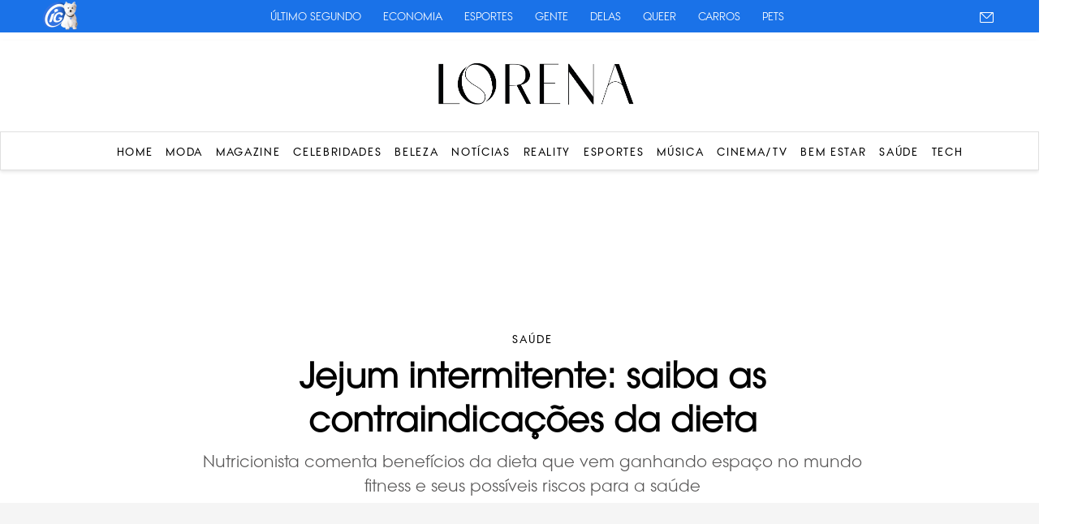

--- FILE ---
content_type: text/html; charset=UTF-8
request_url: https://lorena.ig.com.br/categoria/saude/Jejum-intermitente-saiba-as-contraindicacoes-da-dieta
body_size: 13549
content:
<!DOCTYPE html>
<html>
<head>
        	<meta charset="UTF-8">
	<meta name="viewport" content="width=device-width, initial-scale=1, maximum-scale=1">
	<meta content="IE=edge,chrome=1" http-equiv="X-UA-Compatible">
	<meta name="google-site-verification" content="BN0Llsb1rqM6ggPF9DWvhZbl2tDIymlIIAndCzMQspM" />


	<link rel="shortcut icon" type="image/x-icon" href="https://lorena.ig.com.br/wp-content/themes/lorena/favicon-32x32.ico?id=1">
	<link rel="apple-touch-icon" href="https://lorena.ig.com.br/wp-content/themes/lorena/favicon-32x32.ico?id=1"/>

	<link rel="stylesheet" type="text/css" href="https://lorena.ig.com.br/wp-content/themes/lorena/css/stylesheet/geral.css?id=50">
	<link rel="stylesheet" type="text/css" href="https://lorena.ig.com.br/wp-content/themes/lorena/css/stylesheet/fonts.css">
	<link rel="preconnect" href="https://fonts.googleapis.com">
<link rel="preconnect" href="https://fonts.gstatic.com" crossorigin>
<link href="https://fonts.googleapis.com/css2?family=GFS+Didot&display=swap" rel="stylesheet">
<link rel="stylesheet" href="https://use.typekit.net/znb5usx.css">
	<link rel='stylesheet' href='https://cdn-uicons.flaticon.com/2.6.0/uicons-brands/css/uicons-brands.css'>

	<!-- Owl Stylesheets -->
  <link rel="stylesheet" href="https://lorena.ig.com.br/wp-content/themes/lorena/OwlCarousel2-2.2.1/dist/assets/owl.carousel.min.css">
  <link rel="stylesheet" href="https://lorena.ig.com.br/wp-content/themes/lorena/OwlCarousel2-2.2.1/dist/assets/owl.theme.default.min.css">

  <link rel="stylesheet" href="https://code.jquery.com/ui/1.12.1/themes/base/jquery-ui.css">


  	<style>img:is([sizes="auto" i], [sizes^="auto," i]) { contain-intrinsic-size: 3000px 1500px }</style>
	
<!-- Otimização dos mecanismos de pesquisa pelo Rank Math PRO - https://rankmath.com/ -->
<title>Jejum intermitente: saiba as contraindicações da dieta</title>
<meta name="description" content="Nutricionista comenta benefícios da dieta que vem ganhando espaço no mundo fitness e seus possíveis riscos para a saúde"/>
<meta name="robots" content="follow, index, max-snippet:-1, max-video-preview:-1, max-image-preview:large"/>
<link rel="canonical" href="https://lorena.ig.com.br/categoria/saude/Jejum-intermitente-saiba-as-contraindicacoes-da-dieta" />
<meta property="og:locale" content="pt_BR" />
<meta property="og:type" content="article" />
<meta property="og:title" content="Jejum intermitente: saiba as contraindicações da dieta" />
<meta property="og:description" content="Nutricionista comenta benefícios da dieta que vem ganhando espaço no mundo fitness e seus possíveis riscos para a saúde" />
<meta property="og:url" content="https://lorena.ig.com.br/categoria/saude/Jejum-intermitente-saiba-as-contraindicacoes-da-dieta" />
<meta property="og:site_name" content="Lorena - Moda, Beleza, Celebridades , Esportes e Reality" />
<meta property="article:section" content="Saúde" />
<meta property="og:image" content="https://lorena.ig.com.br/wp-content/uploads/2025/05/post_56101.jpg" />
<meta property="og:image:secure_url" content="https://lorena.ig.com.br/wp-content/uploads/2025/05/post_56101.jpg" />
<meta property="og:image:width" content="1280" />
<meta property="og:image:height" content="719" />
<meta property="og:image:alt" content="Jejum intermitente: saiba as contraindicações da dieta" />
<meta property="og:image:type" content="image/jpg" />
<meta property="article:published_time" content="2024-01-16T14:02:15-03:00" />
<meta name="twitter:card" content="summary_large_image" />
<meta name="twitter:title" content="Jejum intermitente: saiba as contraindicações da dieta" />
<meta name="twitter:description" content="Nutricionista comenta benefícios da dieta que vem ganhando espaço no mundo fitness e seus possíveis riscos para a saúde" />
<meta name="twitter:image" content="https://lorena.ig.com.br/wp-content/uploads/2025/05/post_56101.jpg" />
<meta name="twitter:label1" content="Escrito por" />
<meta name="twitter:data1" content="Lorena Silva" />
<meta name="twitter:label2" content="Tempo para leitura" />
<meta name="twitter:data2" content="2 minutos" />
<script type="application/ld+json" class="rank-math-schema-pro">{"@context":"https://schema.org","@graph":[{"@type":["NewsMediaOrganization","Organization"],"@id":"https://lorena.ig.com.br/#organization","name":"Lorena - Moda, Beleza, Celebridades , Esportes e Reality","url":"https://lorena.r7.com","logo":{"@type":"ImageObject","@id":"https://lorena.ig.com.br/#logo","url":"https://lorena.r7.com/wp-content/uploads/2025/06/Lorena-logo-scaled.png","contentUrl":"https://lorena.r7.com/wp-content/uploads/2025/06/Lorena-logo-scaled.png","caption":"Lorena - Moda, Beleza, Celebridades , Esportes e Reality","inLanguage":"pt-BR","width":"2560","height":"598"}},{"@type":"WebSite","@id":"https://lorena.ig.com.br/#website","url":"https://lorena.ig.com.br","name":"Lorena - Moda, Beleza, Celebridades , Esportes e Reality","publisher":{"@id":"https://lorena.ig.com.br/#organization"},"inLanguage":"pt-BR"},{"@type":"ImageObject","@id":"https://lorena.ig.com.br/wp-content/uploads/2025/05/post_56101.jpg","url":"https://lorena.ig.com.br/wp-content/uploads/2025/05/post_56101.jpg","width":"1280","height":"719","inLanguage":"pt-BR"},{"@type":"WebPage","@id":"https://lorena.ig.com.br/categoria/saude/Jejum-intermitente-saiba-as-contraindicacoes-da-dieta#webpage","url":"https://lorena.ig.com.br/categoria/saude/Jejum-intermitente-saiba-as-contraindicacoes-da-dieta","name":"Jejum intermitente: saiba as contraindica\u00e7\u00f5es da dieta","datePublished":"2024-01-16T14:02:15-03:00","dateModified":"2024-01-16T14:02:15-03:00","isPartOf":{"@id":"https://lorena.ig.com.br/#website"},"primaryImageOfPage":{"@id":"https://lorena.ig.com.br/wp-content/uploads/2025/05/post_56101.jpg"},"inLanguage":"pt-BR"},{"@type":"Person","@id":"https://lorena.ig.com.br/author/lorena-silva","name":"Lorena Silva","url":"https://lorena.ig.com.br/author/lorena-silva","image":{"@type":"ImageObject","@id":"https://secure.gravatar.com/avatar/554533ae48d15c3760bd5110b96784e8868f8fbba90d5fc129184893a4929a34?s=96&amp;d=mm&amp;r=g","url":"https://secure.gravatar.com/avatar/554533ae48d15c3760bd5110b96784e8868f8fbba90d5fc129184893a4929a34?s=96&amp;d=mm&amp;r=g","caption":"Lorena Silva","inLanguage":"pt-BR"},"sameAs":["http://35.209.85.31"],"worksFor":{"@id":"https://lorena.ig.com.br/#organization"}},{"@type":"NewsArticle","headline":"Jejum intermitente: saiba as contraindica\u00e7\u00f5es da dieta","datePublished":"2024-01-16T14:02:15-03:00","dateModified":"2024-01-16T14:02:15-03:00","articleSection":"Sa\u00fade","author":{"@id":"https://lorena.ig.com.br/author/lorena-silva","name":"Lorena Silva"},"publisher":{"@id":"https://lorena.ig.com.br/#organization"},"description":"Nutricionista comenta benef\u00edcios da dieta que vem ganhando espa\u00e7o no mundo fitness e seus poss\u00edveis riscos para a sa\u00fade","name":"Jejum intermitente: saiba as contraindica\u00e7\u00f5es da dieta","@id":"https://lorena.ig.com.br/categoria/saude/Jejum-intermitente-saiba-as-contraindicacoes-da-dieta#richSnippet","isPartOf":{"@id":"https://lorena.ig.com.br/categoria/saude/Jejum-intermitente-saiba-as-contraindicacoes-da-dieta#webpage"},"image":{"@id":"https://lorena.ig.com.br/wp-content/uploads/2025/05/post_56101.jpg"},"inLanguage":"pt-BR","mainEntityOfPage":{"@id":"https://lorena.ig.com.br/categoria/saude/Jejum-intermitente-saiba-as-contraindicacoes-da-dieta#webpage"}}]}</script>
<!-- /Plugin de SEO Rank Math para WordPress -->

<link rel='dns-prefetch' href='//www.instagram.com' />
<link rel='dns-prefetch' href='//platform.twitter.com' />
<script type="text/javascript">
/* <![CDATA[ */
window._wpemojiSettings = {"baseUrl":"https:\/\/s.w.org\/images\/core\/emoji\/15.1.0\/72x72\/","ext":".png","svgUrl":"https:\/\/s.w.org\/images\/core\/emoji\/15.1.0\/svg\/","svgExt":".svg","source":{"concatemoji":"https:\/\/lorena.ig.com.br\/wp-includes\/js\/wp-emoji-release.min.js?ver=6.8.1"}};
/*! This file is auto-generated */
!function(i,n){var o,s,e;function c(e){try{var t={supportTests:e,timestamp:(new Date).valueOf()};sessionStorage.setItem(o,JSON.stringify(t))}catch(e){}}function p(e,t,n){e.clearRect(0,0,e.canvas.width,e.canvas.height),e.fillText(t,0,0);var t=new Uint32Array(e.getImageData(0,0,e.canvas.width,e.canvas.height).data),r=(e.clearRect(0,0,e.canvas.width,e.canvas.height),e.fillText(n,0,0),new Uint32Array(e.getImageData(0,0,e.canvas.width,e.canvas.height).data));return t.every(function(e,t){return e===r[t]})}function u(e,t,n){switch(t){case"flag":return n(e,"\ud83c\udff3\ufe0f\u200d\u26a7\ufe0f","\ud83c\udff3\ufe0f\u200b\u26a7\ufe0f")?!1:!n(e,"\ud83c\uddfa\ud83c\uddf3","\ud83c\uddfa\u200b\ud83c\uddf3")&&!n(e,"\ud83c\udff4\udb40\udc67\udb40\udc62\udb40\udc65\udb40\udc6e\udb40\udc67\udb40\udc7f","\ud83c\udff4\u200b\udb40\udc67\u200b\udb40\udc62\u200b\udb40\udc65\u200b\udb40\udc6e\u200b\udb40\udc67\u200b\udb40\udc7f");case"emoji":return!n(e,"\ud83d\udc26\u200d\ud83d\udd25","\ud83d\udc26\u200b\ud83d\udd25")}return!1}function f(e,t,n){var r="undefined"!=typeof WorkerGlobalScope&&self instanceof WorkerGlobalScope?new OffscreenCanvas(300,150):i.createElement("canvas"),a=r.getContext("2d",{willReadFrequently:!0}),o=(a.textBaseline="top",a.font="600 32px Arial",{});return e.forEach(function(e){o[e]=t(a,e,n)}),o}function t(e){var t=i.createElement("script");t.src=e,t.defer=!0,i.head.appendChild(t)}"undefined"!=typeof Promise&&(o="wpEmojiSettingsSupports",s=["flag","emoji"],n.supports={everything:!0,everythingExceptFlag:!0},e=new Promise(function(e){i.addEventListener("DOMContentLoaded",e,{once:!0})}),new Promise(function(t){var n=function(){try{var e=JSON.parse(sessionStorage.getItem(o));if("object"==typeof e&&"number"==typeof e.timestamp&&(new Date).valueOf()<e.timestamp+604800&&"object"==typeof e.supportTests)return e.supportTests}catch(e){}return null}();if(!n){if("undefined"!=typeof Worker&&"undefined"!=typeof OffscreenCanvas&&"undefined"!=typeof URL&&URL.createObjectURL&&"undefined"!=typeof Blob)try{var e="postMessage("+f.toString()+"("+[JSON.stringify(s),u.toString(),p.toString()].join(",")+"));",r=new Blob([e],{type:"text/javascript"}),a=new Worker(URL.createObjectURL(r),{name:"wpTestEmojiSupports"});return void(a.onmessage=function(e){c(n=e.data),a.terminate(),t(n)})}catch(e){}c(n=f(s,u,p))}t(n)}).then(function(e){for(var t in e)n.supports[t]=e[t],n.supports.everything=n.supports.everything&&n.supports[t],"flag"!==t&&(n.supports.everythingExceptFlag=n.supports.everythingExceptFlag&&n.supports[t]);n.supports.everythingExceptFlag=n.supports.everythingExceptFlag&&!n.supports.flag,n.DOMReady=!1,n.readyCallback=function(){n.DOMReady=!0}}).then(function(){return e}).then(function(){var e;n.supports.everything||(n.readyCallback(),(e=n.source||{}).concatemoji?t(e.concatemoji):e.wpemoji&&e.twemoji&&(t(e.twemoji),t(e.wpemoji)))}))}((window,document),window._wpemojiSettings);
/* ]]> */
</script>
<style id='wp-emoji-styles-inline-css' type='text/css'>

	img.wp-smiley, img.emoji {
		display: inline !important;
		border: none !important;
		box-shadow: none !important;
		height: 1em !important;
		width: 1em !important;
		margin: 0 0.07em !important;
		vertical-align: -0.1em !important;
		background: none !important;
		padding: 0 !important;
	}
</style>
<link rel='stylesheet' id='wp-block-library-css' href='https://lorena.ig.com.br/wp-includes/css/dist/block-library/style.min.css?ver=6.8.1' type='text/css' media='all' />
<style id='classic-theme-styles-inline-css' type='text/css'>
/*! This file is auto-generated */
.wp-block-button__link{color:#fff;background-color:#32373c;border-radius:9999px;box-shadow:none;text-decoration:none;padding:calc(.667em + 2px) calc(1.333em + 2px);font-size:1.125em}.wp-block-file__button{background:#32373c;color:#fff;text-decoration:none}
</style>
<style id='global-styles-inline-css' type='text/css'>
:root{--wp--preset--aspect-ratio--square: 1;--wp--preset--aspect-ratio--4-3: 4/3;--wp--preset--aspect-ratio--3-4: 3/4;--wp--preset--aspect-ratio--3-2: 3/2;--wp--preset--aspect-ratio--2-3: 2/3;--wp--preset--aspect-ratio--16-9: 16/9;--wp--preset--aspect-ratio--9-16: 9/16;--wp--preset--color--black: #000000;--wp--preset--color--cyan-bluish-gray: #abb8c3;--wp--preset--color--white: #ffffff;--wp--preset--color--pale-pink: #f78da7;--wp--preset--color--vivid-red: #cf2e2e;--wp--preset--color--luminous-vivid-orange: #ff6900;--wp--preset--color--luminous-vivid-amber: #fcb900;--wp--preset--color--light-green-cyan: #7bdcb5;--wp--preset--color--vivid-green-cyan: #00d084;--wp--preset--color--pale-cyan-blue: #8ed1fc;--wp--preset--color--vivid-cyan-blue: #0693e3;--wp--preset--color--vivid-purple: #9b51e0;--wp--preset--gradient--vivid-cyan-blue-to-vivid-purple: linear-gradient(135deg,rgba(6,147,227,1) 0%,rgb(155,81,224) 100%);--wp--preset--gradient--light-green-cyan-to-vivid-green-cyan: linear-gradient(135deg,rgb(122,220,180) 0%,rgb(0,208,130) 100%);--wp--preset--gradient--luminous-vivid-amber-to-luminous-vivid-orange: linear-gradient(135deg,rgba(252,185,0,1) 0%,rgba(255,105,0,1) 100%);--wp--preset--gradient--luminous-vivid-orange-to-vivid-red: linear-gradient(135deg,rgba(255,105,0,1) 0%,rgb(207,46,46) 100%);--wp--preset--gradient--very-light-gray-to-cyan-bluish-gray: linear-gradient(135deg,rgb(238,238,238) 0%,rgb(169,184,195) 100%);--wp--preset--gradient--cool-to-warm-spectrum: linear-gradient(135deg,rgb(74,234,220) 0%,rgb(151,120,209) 20%,rgb(207,42,186) 40%,rgb(238,44,130) 60%,rgb(251,105,98) 80%,rgb(254,248,76) 100%);--wp--preset--gradient--blush-light-purple: linear-gradient(135deg,rgb(255,206,236) 0%,rgb(152,150,240) 100%);--wp--preset--gradient--blush-bordeaux: linear-gradient(135deg,rgb(254,205,165) 0%,rgb(254,45,45) 50%,rgb(107,0,62) 100%);--wp--preset--gradient--luminous-dusk: linear-gradient(135deg,rgb(255,203,112) 0%,rgb(199,81,192) 50%,rgb(65,88,208) 100%);--wp--preset--gradient--pale-ocean: linear-gradient(135deg,rgb(255,245,203) 0%,rgb(182,227,212) 50%,rgb(51,167,181) 100%);--wp--preset--gradient--electric-grass: linear-gradient(135deg,rgb(202,248,128) 0%,rgb(113,206,126) 100%);--wp--preset--gradient--midnight: linear-gradient(135deg,rgb(2,3,129) 0%,rgb(40,116,252) 100%);--wp--preset--font-size--small: 13px;--wp--preset--font-size--medium: 20px;--wp--preset--font-size--large: 36px;--wp--preset--font-size--x-large: 42px;--wp--preset--spacing--20: 0.44rem;--wp--preset--spacing--30: 0.67rem;--wp--preset--spacing--40: 1rem;--wp--preset--spacing--50: 1.5rem;--wp--preset--spacing--60: 2.25rem;--wp--preset--spacing--70: 3.38rem;--wp--preset--spacing--80: 5.06rem;--wp--preset--shadow--natural: 6px 6px 9px rgba(0, 0, 0, 0.2);--wp--preset--shadow--deep: 12px 12px 50px rgba(0, 0, 0, 0.4);--wp--preset--shadow--sharp: 6px 6px 0px rgba(0, 0, 0, 0.2);--wp--preset--shadow--outlined: 6px 6px 0px -3px rgba(255, 255, 255, 1), 6px 6px rgba(0, 0, 0, 1);--wp--preset--shadow--crisp: 6px 6px 0px rgba(0, 0, 0, 1);}:where(.is-layout-flex){gap: 0.5em;}:where(.is-layout-grid){gap: 0.5em;}body .is-layout-flex{display: flex;}.is-layout-flex{flex-wrap: wrap;align-items: center;}.is-layout-flex > :is(*, div){margin: 0;}body .is-layout-grid{display: grid;}.is-layout-grid > :is(*, div){margin: 0;}:where(.wp-block-columns.is-layout-flex){gap: 2em;}:where(.wp-block-columns.is-layout-grid){gap: 2em;}:where(.wp-block-post-template.is-layout-flex){gap: 1.25em;}:where(.wp-block-post-template.is-layout-grid){gap: 1.25em;}.has-black-color{color: var(--wp--preset--color--black) !important;}.has-cyan-bluish-gray-color{color: var(--wp--preset--color--cyan-bluish-gray) !important;}.has-white-color{color: var(--wp--preset--color--white) !important;}.has-pale-pink-color{color: var(--wp--preset--color--pale-pink) !important;}.has-vivid-red-color{color: var(--wp--preset--color--vivid-red) !important;}.has-luminous-vivid-orange-color{color: var(--wp--preset--color--luminous-vivid-orange) !important;}.has-luminous-vivid-amber-color{color: var(--wp--preset--color--luminous-vivid-amber) !important;}.has-light-green-cyan-color{color: var(--wp--preset--color--light-green-cyan) !important;}.has-vivid-green-cyan-color{color: var(--wp--preset--color--vivid-green-cyan) !important;}.has-pale-cyan-blue-color{color: var(--wp--preset--color--pale-cyan-blue) !important;}.has-vivid-cyan-blue-color{color: var(--wp--preset--color--vivid-cyan-blue) !important;}.has-vivid-purple-color{color: var(--wp--preset--color--vivid-purple) !important;}.has-black-background-color{background-color: var(--wp--preset--color--black) !important;}.has-cyan-bluish-gray-background-color{background-color: var(--wp--preset--color--cyan-bluish-gray) !important;}.has-white-background-color{background-color: var(--wp--preset--color--white) !important;}.has-pale-pink-background-color{background-color: var(--wp--preset--color--pale-pink) !important;}.has-vivid-red-background-color{background-color: var(--wp--preset--color--vivid-red) !important;}.has-luminous-vivid-orange-background-color{background-color: var(--wp--preset--color--luminous-vivid-orange) !important;}.has-luminous-vivid-amber-background-color{background-color: var(--wp--preset--color--luminous-vivid-amber) !important;}.has-light-green-cyan-background-color{background-color: var(--wp--preset--color--light-green-cyan) !important;}.has-vivid-green-cyan-background-color{background-color: var(--wp--preset--color--vivid-green-cyan) !important;}.has-pale-cyan-blue-background-color{background-color: var(--wp--preset--color--pale-cyan-blue) !important;}.has-vivid-cyan-blue-background-color{background-color: var(--wp--preset--color--vivid-cyan-blue) !important;}.has-vivid-purple-background-color{background-color: var(--wp--preset--color--vivid-purple) !important;}.has-black-border-color{border-color: var(--wp--preset--color--black) !important;}.has-cyan-bluish-gray-border-color{border-color: var(--wp--preset--color--cyan-bluish-gray) !important;}.has-white-border-color{border-color: var(--wp--preset--color--white) !important;}.has-pale-pink-border-color{border-color: var(--wp--preset--color--pale-pink) !important;}.has-vivid-red-border-color{border-color: var(--wp--preset--color--vivid-red) !important;}.has-luminous-vivid-orange-border-color{border-color: var(--wp--preset--color--luminous-vivid-orange) !important;}.has-luminous-vivid-amber-border-color{border-color: var(--wp--preset--color--luminous-vivid-amber) !important;}.has-light-green-cyan-border-color{border-color: var(--wp--preset--color--light-green-cyan) !important;}.has-vivid-green-cyan-border-color{border-color: var(--wp--preset--color--vivid-green-cyan) !important;}.has-pale-cyan-blue-border-color{border-color: var(--wp--preset--color--pale-cyan-blue) !important;}.has-vivid-cyan-blue-border-color{border-color: var(--wp--preset--color--vivid-cyan-blue) !important;}.has-vivid-purple-border-color{border-color: var(--wp--preset--color--vivid-purple) !important;}.has-vivid-cyan-blue-to-vivid-purple-gradient-background{background: var(--wp--preset--gradient--vivid-cyan-blue-to-vivid-purple) !important;}.has-light-green-cyan-to-vivid-green-cyan-gradient-background{background: var(--wp--preset--gradient--light-green-cyan-to-vivid-green-cyan) !important;}.has-luminous-vivid-amber-to-luminous-vivid-orange-gradient-background{background: var(--wp--preset--gradient--luminous-vivid-amber-to-luminous-vivid-orange) !important;}.has-luminous-vivid-orange-to-vivid-red-gradient-background{background: var(--wp--preset--gradient--luminous-vivid-orange-to-vivid-red) !important;}.has-very-light-gray-to-cyan-bluish-gray-gradient-background{background: var(--wp--preset--gradient--very-light-gray-to-cyan-bluish-gray) !important;}.has-cool-to-warm-spectrum-gradient-background{background: var(--wp--preset--gradient--cool-to-warm-spectrum) !important;}.has-blush-light-purple-gradient-background{background: var(--wp--preset--gradient--blush-light-purple) !important;}.has-blush-bordeaux-gradient-background{background: var(--wp--preset--gradient--blush-bordeaux) !important;}.has-luminous-dusk-gradient-background{background: var(--wp--preset--gradient--luminous-dusk) !important;}.has-pale-ocean-gradient-background{background: var(--wp--preset--gradient--pale-ocean) !important;}.has-electric-grass-gradient-background{background: var(--wp--preset--gradient--electric-grass) !important;}.has-midnight-gradient-background{background: var(--wp--preset--gradient--midnight) !important;}.has-small-font-size{font-size: var(--wp--preset--font-size--small) !important;}.has-medium-font-size{font-size: var(--wp--preset--font-size--medium) !important;}.has-large-font-size{font-size: var(--wp--preset--font-size--large) !important;}.has-x-large-font-size{font-size: var(--wp--preset--font-size--x-large) !important;}
:where(.wp-block-post-template.is-layout-flex){gap: 1.25em;}:where(.wp-block-post-template.is-layout-grid){gap: 1.25em;}
:where(.wp-block-columns.is-layout-flex){gap: 2em;}:where(.wp-block-columns.is-layout-grid){gap: 2em;}
:root :where(.wp-block-pullquote){font-size: 1.5em;line-height: 1.6;}
</style>
<link rel="https://api.w.org/" href="https://lorena.ig.com.br/wp-json/" /><link rel="alternate" title="JSON" type="application/json" href="https://lorena.ig.com.br/wp-json/wp/v2/posts/104818" /><link rel="EditURI" type="application/rsd+xml" title="RSD" href="https://lorena.ig.com.br/xmlrpc.php?rsd" />
<meta name="generator" content="WordPress 6.8.1" />
<link rel='shortlink' href='https://lorena.ig.com.br/?p=104818' />
<link rel="alternate" title="oEmbed (JSON)" type="application/json+oembed" href="https://lorena.ig.com.br/wp-json/oembed/1.0/embed?url=https%3A%2F%2Florena.ig.com.br%2Fcategoria%2Fsaude%2FJejum-intermitente-saiba-as-contraindicacoes-da-dieta" />
<link rel="alternate" title="oEmbed (XML)" type="text/xml+oembed" href="https://lorena.ig.com.br/wp-json/oembed/1.0/embed?url=https%3A%2F%2Florena.ig.com.br%2Fcategoria%2Fsaude%2FJejum-intermitente-saiba-as-contraindicacoes-da-dieta&#038;format=xml" />

<link rel="alternate" hreflang="pt-BR" href="https://lorena.ig.com.br/categoria/saude/Jejum-intermitente-saiba-as-contraindicacoes-da-dieta" />
<link rel="alternate" hreflang="vi" href="https://lorena.ig.com.br/categoria/saude/Jejum-intermitente-saiba-as-contraindicacoes-da-dieta" />
	<script type="text/javascript" src="https://lorena.ig.com.br/wp-content/themes/lorena/js/jquery-1.10.2.min.js"></script>

	<script src="https://lorena.ig.com.br/wp-content/themes/lorena/OwlCarousel2-2.2.1/dist/owl.carousel.min.js"></script>

	<script src="https://code.jquery.com/ui/1.12.1/jquery-ui.js"></script>


<!-- Google tag (gtag.js) -->
<script async src="https://www.googletagmanager.com/gtag/js?id=G-6H5YJF4GT1"></script>
<script>
  window.dataLayer = window.dataLayer || [];
  function gtag(){dataLayer.push(arguments);}
  gtag('js', new Date());

  gtag('config', 'G-6H5YJF4GT1');
</script>


<!-- Google Tag Manager -->
<script>(function(w,d,s,l,i){w[l]=w[l]||[];w[l].push({'gtm.start':
new Date().getTime(),event:'gtm.js'});var f=d.getElementsByTagName(s)[0],
j=d.createElement(s),dl=l!='dataLayer'?'&l='+l:'';j.async=true;j.src=
'https://www.googletagmanager.com/gtm.js?id='+i+dl;f.parentNode.insertBefore(j,f);
})(window,document,'script','dataLayer','GTM-M46KXHGL');</script>
<!-- End Google Tag Manager -->


	
	<!-- popup global -->
    <script>
    /*
	  window.googletag = window.googletag || {cmd: []};
	  googletag.cmd.push(function() {
		googletag.defineSlot('/22625745644/global/popup', [300, 250], 'div-gpt-ad-1754591105767-0').addService(googletag.pubads());
		googletag.pubads().enableSingleRequest();
		googletag.enableServices();
	  });
     */
	</script>
	
	<!-- floating global -->
    <script>
    /*
	  window.googletag = window.googletag || {cmd: []};
	  googletag.cmd.push(function() {
		googletag.defineSlot('/22625745644/global/floating', [[728, 90], [320, 50]], 'div-gpt-ad-1755720128623-0').addService(googletag.pubads());
		googletag.pubads().enableSingleRequest();
		googletag.enableServices();
	  });
     */
	</script>


	<script>
		$(document).ready(function(){

            if($(window).width() > 768){
				$(window).scroll(function() {
				  var scrollTop = $(window).scrollTop();
				  if(scrollTop > 50){
					$("header").css({
						"top":"0px",
						"transition":"0.4s"
					})
				  }else{
					$("header").css({
						"top":"50px",
						"transition":"0.4s"
					})
				  }
				});
			}
			if($(window).width() < 768){
				$(window).scroll(function() {
				  var scrollTop = $(window).scrollTop();
				  if(scrollTop > 50){
				  	$("header").css({
				  		"top":"0px",
						"position":"fixed"
				  	})
				  }else{
				  	$("header").css({
				  		"top":"50px",
						"position":"absolute"
				  	})
				  }
				});
			}

			$("header .ico-menu").click(function(){
				//$('header .box-menu').animate({width: 'toggle'});
				$('header .box-menu-mobile').animate({width: 'toggle'});
				$('header .overlay').animate({
            opacity: "toggle"
        }, "slow");
			});


$('.posts-category').owlCarousel({
				loop:false,
				margin:38,
				nav:true,
				dots: false,
				navText: ['<svg class="ButtonIcon-YqaGo iwlhuX button-icon icon icon-chevron" focusable="false" viewBox="0 0 32 32" width="32" height="32" xmlns="http://www.w3.org/2000/svg"><title>Chevron</title><path d="M21.94 16 9.47 3.53l1.06-1.06L24.06 16 10.53 29.53l-1.06-1.06L21.94 16Z" fill-rule="evenodd" clip-rule="evenodd"></path></svg>','<svg class="ButtonIcon-YqaGo iwlhuX button-icon icon icon-chevron" focusable="false" viewBox="0 0 32 32" width="32" height="32" xmlns="http://www.w3.org/2000/svg"><title>Chevron</title><path d="M21.94 16 9.47 3.53l1.06-1.06L24.06 16 10.53 29.53l-1.06-1.06L21.94 16Z" fill-rule="evenodd" clip-rule="evenodd"></path></svg>'],
				stagePadding: 80,
	            autoWidth: false,
				slideBy: 3,
				responsive:{
					0:{
						items:1,
						margin:20,
						stagePadding: 36,
						dots: true
					},
					600:{
						items:3
					},
					1000:{
						items:3
					}
				}
			})

			
		});

		$(window).on('load', function () {
			
			setTimeout(function () {
				var headerHeight = $('header').outerHeight();

				$(".destaque").css({	
					"margin-top":headerHeight
				})
				
				$(".sponsor.global-top").css({	
					"margin-top":headerHeight
				})

				if ($(".sponsor.global-top + .single-page").length > 0) {
				  $(".sponsor.global-top + .single-page").css({	
					"margin-top": 0
				  })
				} else {
				  $(".single-page").css({	
					"margin-top":headerHeight
				  })
				}
				$(".sponsor.global-top + .page-category").css({	
					"margin-top": 0
				})
				$("header + .page-category").css({	
					"margin-top":headerHeight
				})
			},100)
		});
	</script>
	
	<style>
		@media (max-width: 768px) {
			header .box-menu-mobile ul{
				padding-top: 25px;
			}
			
		}
	</style>


</head>

<body class="wp-singular post-template-default single single-post postid-104818 single-format-standard wp-theme-lorena">

<!-- Google Tag Manager (noscript) -->
<noscript><iframe src="https://www.googletagmanager.com/ns.html?id=GTM-M46KXHGL"
height="0" width="0" style="display:none;visibility:hidden"></iframe></noscript>
<!-- End Google Tag Manager (noscript) -->

	    <cda-partners-bar tag-manager="true" record-origin-only="false" nofollow='false'></cda-partners-bar>
	<header>
		<div class="container">
			<div class="box-logo">
				<div class="ico-menu">
					<svg class="ButtonIcon-YqaGo iwlhuX button-icon icon icon-menu" focusable="false" viewBox="0 0 16 16" width="16" height="16" xmlns="http://www.w3.org/2000/svg"><title>Menu</title><path fill-rule="evenodd" clip-rule="evenodd" d="M1 2.5h14v1H1v-1Zm0 5h14v1H1v-1Zm14 5H1v1h14v-1Z" fill="#000"></path></svg>
				</div>
				<a href="/"><img src="https://lorena.ig.com.br/wp-content/themes/lorena/imagens/logo.png" alt=""></a>
			</div>
		</div>
		<div class="overlay"></div>
		<div class="box-menu">
			<div class="container">
				<ul>
				<nav class="main-menu"><ul id="menu-menu-desktop" class="menu-list"><li id="menu-item-82909" class="menu-item menu-item-type-custom menu-item-object-custom menu-item-home menu-item-82909"><a href="https://lorena.ig.com.br">Home</a></li>
<li id="menu-item-86105" class="menu-item menu-item-type-taxonomy menu-item-object-category menu-item-86105"><a href="https://lorena.ig.com.br/categoria/moda">Moda</a></li>
<li id="menu-item-154186" class="menu-item menu-item-type-taxonomy menu-item-object-category menu-item-154186"><a href="https://lorena.ig.com.br/categoria/magazine">Magazine</a></li>
<li id="menu-item-86082" class="menu-item menu-item-type-taxonomy menu-item-object-category menu-item-86082"><a href="https://lorena.ig.com.br/categoria/celebridades">Celebridades</a></li>
<li id="menu-item-86074" class="menu-item menu-item-type-taxonomy menu-item-object-category menu-item-86074"><a href="https://lorena.ig.com.br/categoria/beleza">Beleza</a></li>
<li id="menu-item-150981" class="menu-item menu-item-type-taxonomy menu-item-object-category menu-item-150981"><a href="https://lorena.ig.com.br/categoria/noticias">Notícias</a></li>
<li id="menu-item-154187" class="menu-item menu-item-type-taxonomy menu-item-object-category menu-item-154187"><a href="https://lorena.ig.com.br/categoria/reality">Reality</a></li>
<li id="menu-item-86089" class="menu-item menu-item-type-taxonomy menu-item-object-category menu-item-86089"><a href="https://lorena.ig.com.br/categoria/esportes">Esportes</a></li>
<li id="menu-item-154188" class="menu-item menu-item-type-taxonomy menu-item-object-category menu-item-154188"><a href="https://lorena.ig.com.br/categoria/musica">Música</a></li>
<li id="menu-item-150978" class="menu-item menu-item-type-taxonomy menu-item-object-category menu-item-150978"><a href="https://lorena.ig.com.br/categoria/cinema-tv">Cinema/TV</a></li>
<li id="menu-item-154189" class="menu-item menu-item-type-taxonomy menu-item-object-category menu-item-154189"><a href="https://lorena.ig.com.br/categoria/bem-estar">Bem Estar</a></li>
<li id="menu-item-86114" class="menu-item menu-item-type-taxonomy menu-item-object-category current-post-ancestor current-menu-parent current-post-parent menu-item-86114"><a href="https://lorena.ig.com.br/categoria/saude">Saúde</a></li>
<li id="menu-item-154190" class="menu-item menu-item-type-taxonomy menu-item-object-category menu-item-154190"><a href="https://lorena.ig.com.br/categoria/tech">Tech</a></li>
</ul></nav>				</ul>
			</div>
		</div>


		<div class="box-menu-mobile">
			<div class="container">
				<ul>
				<nav class="menu-mobile"><ul id="menu-menu-mobile" class="menu-list"><li id="menu-item-151075" class="menu-item menu-item-type-taxonomy menu-item-object-category menu-item-151075"><a href="https://lorena.ig.com.br/categoria/moda">Moda</a></li>
<li id="menu-item-154191" class="menu-item menu-item-type-taxonomy menu-item-object-category menu-item-154191"><a href="https://lorena.ig.com.br/categoria/magazine">Magazine</a></li>
<li id="menu-item-151062" class="menu-item menu-item-type-taxonomy menu-item-object-category menu-item-151062"><a href="https://lorena.ig.com.br/categoria/celebridades">Celebridades</a></li>
<li id="menu-item-151058" class="menu-item menu-item-type-taxonomy menu-item-object-category menu-item-151058"><a href="https://lorena.ig.com.br/categoria/beleza">Beleza</a></li>
<li id="menu-item-151080" class="menu-item menu-item-type-taxonomy menu-item-object-category menu-item-151080"><a href="https://lorena.ig.com.br/categoria/noticias">Notícias</a></li>
<li id="menu-item-151082" class="menu-item menu-item-type-taxonomy menu-item-object-category menu-item-151082"><a href="https://lorena.ig.com.br/categoria/reality">Reality</a></li>
<li id="menu-item-151068" class="menu-item menu-item-type-taxonomy menu-item-object-category menu-item-151068"><a href="https://lorena.ig.com.br/categoria/esportes">Esportes</a></li>
<li id="menu-item-151079" class="menu-item menu-item-type-taxonomy menu-item-object-category menu-item-151079"><a href="https://lorena.ig.com.br/categoria/musica">Música</a></li>
<li id="menu-item-151063" class="menu-item menu-item-type-taxonomy menu-item-object-category menu-item-151063"><a href="https://lorena.ig.com.br/categoria/cinema-tv">Cinema/TV</a></li>
<li id="menu-item-151059" class="menu-item menu-item-type-taxonomy menu-item-object-category menu-item-151059"><a href="https://lorena.ig.com.br/categoria/bem-estar">Bem Estar</a></li>
<li id="menu-item-154194" class="menu-item menu-item-type-taxonomy menu-item-object-category current-post-ancestor current-menu-parent current-post-parent menu-item-154194"><a href="https://lorena.ig.com.br/categoria/saude">Saúde</a></li>
<li id="menu-item-154195" class="menu-item menu-item-type-taxonomy menu-item-object-category menu-item-154195"><a href="https://lorena.ig.com.br/categoria/tech">Tech</a></li>
<li id="menu-item-154196" class="menu-item menu-item-type-taxonomy menu-item-object-category menu-item-154196"><a href="https://lorena.ig.com.br/categoria/money">Money</a></li>
<li id="menu-item-154197" class="menu-item menu-item-type-taxonomy menu-item-object-category menu-item-154197"><a href="https://lorena.ig.com.br/categoria/empreender-na-pratica">Empreendedorismo</a></li>
<li id="menu-item-154198" class="menu-item menu-item-type-taxonomy menu-item-object-category menu-item-154198"><a href="https://lorena.ig.com.br/categoria/exclusivas">Exclusivas</a></li>
<li id="menu-item-199744" class="menu-item menu-item-type-post_type menu-item-object-page menu-item-199744"><a href="https://lorena.ig.com.br/fale-conosco">Fale Conosco</a></li>
</ul></nav>				</ul>
			</div>
		</div>
	</header>
	
	
	<div class="sponsor sponsor-header">
                        <div id="ad_billboard"></div>
                </div>
	</div>

	


<div class="single-page">
	<div class="container">
		<article>
			<div class="category"><ul class="post-categories">
	<li><a href="https://lorena.ig.com.br/categoria/category/saude" rel="category tag">Saúde</a></li></ul></div>
			<h1 class="title-post">Jejum intermitente: saiba as contraindicações da dieta</h1>
			<div class="sub"><p>Nutricionista comenta benefícios da dieta que vem ganhando espaço no mundo fitness e seus possíveis riscos para a saúde</p>
</div>
			<div class="author">Por <a href="https://lorena.ig.com.br/author/lorena-silva">Lorena Silva</a></div>


                    <div class="date-time" datetime="2024-01-16 14:02"> 
                      16 jan, 2024		    </div>

			<picture class="imagem-destaque">
							<source srcset="https://lorena.ig.com.br/wp-content/uploads/2025/05/post_56101.jpg" media="(min-width: 767px)">
				<img src="https://lorena.ig.com.br/wp-content/uploads/2025/05/post_56101.jpg" alt="" title="" fetchpriority="high">
			</picture>
    <div class="credits">
                    </div>

			<div class="box-text">
				<p><p style="text-align: justify;">Nos últimos anos, aumentou a popularidade da prática de alternar períodos de jejum, em janelas que podem durar 8h, 12h, 14h, ou mesmo períodos de 24h, nos quais são permitidos somente água, chás e cafés sem açúcar.<div class="sponsor"><div id="ad_mrec"></div></div></p>
</p>
<p><p style="text-align: justify;">O chamado “jejum intermitente” é um bom aliado para promover a perda de peso, por conta do déficit calórico, e procurado também por quem deseja desintoxicar o organismo e melhorar a imunidade.<div class="sponsor"><div id="ad_mrec1"></div></div></p>
</p>
<p><p style="text-align: justify;">Cintya Bassi, coordenadora de Nutrição e Dietética do São Cristóvão Saúde, afirma que o principal benefício dessa prática é obrigar o corpo a utilizar a fonte de energia existente e excedente: “<em>Com isso, ocorre a perda de peso, mas também ocorre a redução do apetite a médio prazo, com uma melhora da resistência à insulina e um aumento da disposição</em>”.</p>
<div class="sponsor"><div id="ad_mrec2"></div></div></p>
<p><h2>Efeitos positivos e negativos</h2>
</p>
<p><p style="text-align: justify;">Um estudo inédito no Brasil e no mundo, realizado em cobaias desde 2020 pela Universidade Federal da Paraíba (UFPB), expõe os efeitos positivos e negativos do jejum intermitente. Segundo informações divulgadas pela instituição, o jejum programado, intercalado com atividades aeróbicas, promoveu uma redução na ansiedade e efeitos antidepressivos; contudo, também foram identificados na pesquisa danos em células intestinais e cerebrais.</p>
<div class="sponsor"><div id="ad_mrec3"></div></div></p>
<p><p style="text-align: justify;">Porém, cientistas acreditam que os resultados podem subsidiar pesquisas clínicas com pessoas saudáveis, adeptas do jejum intermitente, o que traria respaldo para futuras investigações, como na intervenção de doenças como a obesidade.</p>
</p>
<p><p style="text-align: justify;">Outro ensaio clínico, realizado de forma aleatória junto a mulheres com obesidade e projetado no cenário da ciência internacional, forneceu acompanhamento nutricional por 12 meses e orientações reforçadas para a prática de jejum e ajustes na dieta. O acompanhamento foi feito pelo ambulatório de obesidade do Centro de Recuperação e Educação Nutricional (CREN), ONG que atua no combate e prevenção à desnutrição e obesidade infantil, que monitorou fatores como peso, composição corporal e exames bioquímicos, para avaliar o perfil metabólico.<div class="sponsor"><div id="ad_mrec4"></div></div></p>
</p>
<p><p style="text-align: justify;">Como resultado, apesar da ausência de diferenças clínicas importantes, a pesquisa destacou que “<em>a restrição do período alimentar diária é de fácil aplicação e segura, auxiliando no tratamento nutricional em indivíduos com excesso de peso, sem a necessidade de aquisição de novos alimentos, principalmente para população de menor poder aquisitivo, garantindo maior adesão</em>”. As informações foram divulgadas pela Faculdade de Nutrição (Fanut) da Universidade Federal de Alagoas (Ufal).</p>
<div class="sponsor"><div id="ad_mrec5"></div></div></p>
<p><h2>Contraindicações e período após o jejum intermitente</h2>
</p>
<p><p style="text-align: justify;">De acordo com Cintya Bassi, “<em>a prática não é recomendada aos diabéticos, pessoas com hipotireoidismo não tratado, desnutridos, com propensão a transtornos alimentares ou gestantes, entre outros exemplos</em>”. Desse modo, é indicada uma consulta junto a um profissional, para orientações individuais e definir, com segurança, estratégias iniciais e evolução.</p>
<div class="sponsor"><div id="ad_mrec6"></div></div></p>
<p><p style="text-align: justify;">Segundo especialistas, o mais recomendado aos iniciantes é começar fazendo uma vez por semana, por no máximo 16 horas. Desse modo, o período pode ser aumentado gradualmente, de acordo com a adaptação do indivíduo. Além de obter orientações de um médico ou nutricionista, uma dica aos que desejam iniciar a prática é reduzir a ingestão de carga calórica durante as refeições e acrescentar ao cardápio alimentos que aumentem a saciedade, antes mesmo de iniciar o jejum, o que facilitará o processo de adaptação.</p>
</p>
<p><p style="text-align: justify;">Após a prática, o indicado é consumir, em pequenas porções, alimentos de fácil digestão e com baixo índice glicêmico, o que ajuda a preservar os resultados obtidos durante o jejum intermitente. Deve-se evitar alimentos fritos, processados, industrializados e preparados com muita gordura, como batata frita, coxinha, sorvete, biscoito recheado ou comidas congeladas.</p>
</p>
<p><p aria-hidden="true">Foto destaque: ilustração de jejum intermitente (Foto/reprodução)</p></p>
			</div>

		</article>
	</div>

<div class="read-more">
	<div class="box-title">
		<h3>Mais notícias</h3>
	</div>

	<div class="posts">
							<article>
						<a href="https://lorena.ig.com.br/categoria/saude/isabel-veloso-linfoma">
							<div class="filter"></div>
							<picture>
																	<source srcset="https://lorena.ig.com.br/wp-content/uploads/2026/01/isabel-veloso-morre-aos-19-anos-vitima-de-linfoma-de-hodgkin-entenda-a-doenca-1082x609.jpg" media="(min-width: 767px)">
									<img src="https://lorena.ig.com.br/wp-content/uploads/2026/01/isabel-veloso-morre-aos-19-anos-vitima-de-linfoma-de-hodgkin-entenda-a-doenca-300x169.jpg" alt="Isabel Veloso morre aos 19 anos vítima de Linfoma de Hodgkin: entenda a doença" title="Isabel Veloso morre aos 19 anos vítima de Linfoma de Hodgkin: entenda a doença">
															</picture>
							<div class="box-text-more">
								<div class="category">Saúde</div>
								<a href="https://lorena.ig.com.br/categoria/saude/isabel-veloso-linfoma"><h4>Isabel Veloso morre aos 19 anos vítima de Linfoma de Hodgkin: entenda a doença</h4></a>
								<div class="author">Por <a href="https://lorena.ig.com.br/author/redacao">Redação</a></div>
							</div>
						</a>
					</article>
										<article>
						<a href="https://lorena.ig.com.br/categoria/saude/endocrinologista-florianopolis-buscar-avaliacao">
							<div class="filter"></div>
							<picture>
																	<source srcset="https://lorena.ig.com.br/wp-content/uploads/2026/01/Design-sem-nome-6-1082x609.png" media="(min-width: 767px)">
									<img src="https://lorena.ig.com.br/wp-content/uploads/2026/01/Design-sem-nome-6-300x169.png" alt="Endocrinologista em Florianópolis: quando buscar avaliação e quais sinais exigem atenção?" title="Endocrinologista em Florianópolis: quando buscar avaliação e quais sinais exigem atenção?">
															</picture>
							<div class="box-text-more">
								<div class="category">Saúde</div>
								<a href="https://lorena.ig.com.br/categoria/saude/endocrinologista-florianopolis-buscar-avaliacao"><h4>Endocrinologista em Florianópolis: quando buscar avaliação e quais sinais exigem atenção?</h4></a>
								<div class="author">Por <a href="https://lorena.ig.com.br/author/eloizaumar">Eloíza Umar</a></div>
							</div>
						</a>
					</article>
										<article>
						<a href="https://lorena.ig.com.br/categoria/saude/vacina-dose-unica-dengue">
							<div class="filter"></div>
							<picture>
																	<source srcset="https://lorena.ig.com.br/wp-content/uploads/2025/11/vacina-de-dose-unica-contra-dengue-marca-virada-historica-no-combate-a-doen_20251126_145423_0000-1082x609.png" media="(min-width: 767px)">
									<img src="https://lorena.ig.com.br/wp-content/uploads/2025/11/vacina-de-dose-unica-contra-dengue-marca-virada-historica-no-combate-a-doen_20251126_145423_0000-300x169.png" alt="Vacina de dose única contra dengue marca virada histórica no combate à doença no Brasil" title="Vacina de dose única contra dengue marca virada histórica no combate à doença no Brasil">
															</picture>
							<div class="box-text-more">
								<div class="category">Saúde</div>
								<a href="https://lorena.ig.com.br/categoria/saude/vacina-dose-unica-dengue"><h4>Vacina de dose única contra dengue marca virada histórica no combate à doença no Brasil</h4></a>
								<div class="author">Por <a href="https://lorena.ig.com.br/author/karinesousa">Karine Sousa</a></div>
							</div>
						</a>
					</article>
										<article>
						<a href="https://lorena.ig.com.br/categoria/saude/urologista-prevencao-masculino">
							<div class="filter"></div>
							<picture>
																	<source srcset="https://lorena.ig.com.br/wp-content/uploads/2025/11/Design-sem-nome-1-13-1082x609.png" media="(min-width: 767px)">
									<img src="https://lorena.ig.com.br/wp-content/uploads/2025/11/Design-sem-nome-1-13-300x169.png" alt="Urologista em Juiz de Fora orienta sobre prevenção e rotina para a saúde masculina" title="Urologista em Juiz de Fora orienta sobre prevenção e rotina para a saúde masculina">
															</picture>
							<div class="box-text-more">
								<div class="category">Saúde</div>
								<a href="https://lorena.ig.com.br/categoria/saude/urologista-prevencao-masculino"><h4>Urologista em Juiz de Fora orienta sobre prevenção e rotina para a saúde masculina</h4></a>
								<div class="author">Por <a href="https://lorena.ig.com.br/author/eloizaumar">Eloíza Umar</a></div>
							</div>
						</a>
					</article>
										<article>
						<a href="https://lorena.ig.com.br/categoria/saude/especialista-explica-o-que-realmente-garante-seguranca-nas-cirurgias-plasticas">
							<div class="filter"></div>
							<picture>
																	<source srcset="https://lorena.ig.com.br/wp-content/uploads/2025/11/Design-sem-nome-37-1082x609.png" media="(min-width: 767px)">
									<img src="https://lorena.ig.com.br/wp-content/uploads/2025/11/Design-sem-nome-37-300x169.png" alt="Especialista explica o que realmente garante segurança nas cirurgias plásticas" title="Especialista explica o que realmente garante segurança nas cirurgias plásticas">
															</picture>
							<div class="box-text-more">
								<div class="category">Saúde</div>
								<a href="https://lorena.ig.com.br/categoria/saude/especialista-explica-o-que-realmente-garante-seguranca-nas-cirurgias-plasticas"><h4>Especialista explica o que realmente garante segurança nas cirurgias plásticas</h4></a>
								<div class="author">Por <a href="https://lorena.ig.com.br/author/eloizaumar">Eloíza Umar</a></div>
							</div>
						</a>
					</article>
										<article>
						<a href="https://lorena.ig.com.br/categoria/saude/cassio-vilhena-cirurgia-plastica-tecnologia">
							<div class="filter"></div>
							<picture>
																	<source srcset="https://lorena.ig.com.br/wp-content/uploads/2025/11/Design-sem-nome-36-1082x609.png" media="(min-width: 767px)">
									<img src="https://lorena.ig.com.br/wp-content/uploads/2025/11/Design-sem-nome-36-300x169.png" alt="Dr. Cássio Vilhena leva tecnologia de ponta ao interior de Minas e redefine padrões de cirurgia plástica" title="Dr. Cássio Vilhena leva tecnologia de ponta ao interior de Minas e redefine padrões de cirurgia plástica">
															</picture>
							<div class="box-text-more">
								<div class="category">Saúde</div>
								<a href="https://lorena.ig.com.br/categoria/saude/cassio-vilhena-cirurgia-plastica-tecnologia"><h4>Dr. Cássio Vilhena leva tecnologia de ponta ao interior de Minas e redefine padrões de cirurgia plástica</h4></a>
								<div class="author">Por <a href="https://lorena.ig.com.br/author/andrepontes">André Pontes</a></div>
							</div>
						</a>
					</article>
										<article>
						<a href="https://lorena.ig.com.br/categoria/saude/estudo-reforca-paracetamol-gravidez-autismo">
							<div class="filter"></div>
							<picture>
																	<source srcset="https://lorena.ig.com.br/wp-content/uploads/2025/11/Portal-R7-14-1082x609.png" media="(min-width: 767px)">
									<img src="https://lorena.ig.com.br/wp-content/uploads/2025/11/Portal-R7-14-300x169.png" alt="Estudo reforça que paracetamol na gravidez não causa autismo" title="Estudo reforça que paracetamol na gravidez não causa autismo">
															</picture>
							<div class="box-text-more">
								<div class="category">Saúde</div>
								<a href="https://lorena.ig.com.br/categoria/saude/estudo-reforca-paracetamol-gravidez-autismo"><h4>Estudo reforça que paracetamol na gravidez não causa autismo</h4></a>
								<div class="author">Por <a href="https://lorena.ig.com.br/author/karolinacosta">Karolina Costa</a></div>
							</div>
						</a>
					</article>
										<article>
						<a href="https://lorena.ig.com.br/categoria/saude/clinica-ibelli-alerta-dietas-rapidas">
							<div class="filter"></div>
							<picture>
																	<source srcset="https://lorena.ig.com.br/wp-content/uploads/2025/11/Design-sem-nome-1-6-1082x609.png" media="(min-width: 767px)">
									<img src="https://lorena.ig.com.br/wp-content/uploads/2025/11/Design-sem-nome-1-6-300x169.png" alt="Clínica Ibelli alerta: o perigo das dietas rápidas e seus efeitos no metabolismo" title="Clínica Ibelli alerta: o perigo das dietas rápidas e seus efeitos no metabolismo">
															</picture>
							<div class="box-text-more">
								<div class="category">Saúde</div>
								<a href="https://lorena.ig.com.br/categoria/saude/clinica-ibelli-alerta-dietas-rapidas"><h4>Clínica Ibelli alerta: o perigo das dietas rápidas e seus efeitos no metabolismo</h4></a>
								<div class="author">Por <a href="https://lorena.ig.com.br/author/eloizaumar">Eloíza Umar</a></div>
							</div>
						</a>
					</article>
										<article>
						<a href="https://lorena.ig.com.br/categoria/saude/virada-zen-sao-paulo-bem-estar">
							<div class="filter"></div>
							<picture>
																	<source srcset="https://lorena.ig.com.br/wp-content/uploads/2025/10/Design-sem-nome-1-19-1082x609.png" media="(min-width: 767px)">
									<img src="https://lorena.ig.com.br/wp-content/uploads/2025/10/Design-sem-nome-1-19-300x169.png" alt="VIRADA ZEN ocupa São Paulo com bem-estar e saúde mental" title="VIRADA ZEN ocupa São Paulo com bem-estar e saúde mental">
															</picture>
							<div class="box-text-more">
								<div class="category">Saúde</div>
								<a href="https://lorena.ig.com.br/categoria/saude/virada-zen-sao-paulo-bem-estar"><h4>VIRADA ZEN ocupa São Paulo com bem-estar e saúde mental</h4></a>
								<div class="author">Por <a href="https://lorena.ig.com.br/author/eloizaumar">Eloíza Umar</a></div>
							</div>
						</a>
					</article>
										<article>
						<a href="https://lorena.ig.com.br/categoria/saude/anvisa-mounjaro-apneia-sono">
							<div class="filter"></div>
							<picture>
																	<source srcset="https://lorena.ig.com.br/wp-content/uploads/2025/10/Design-sem-nome-11-2-1082x609.jpg" media="(min-width: 767px)">
									<img src="https://lorena.ig.com.br/wp-content/uploads/2025/10/Design-sem-nome-11-2-300x169.jpg" alt="Anvisa aprova o uso de Mounjaro para tratar a apneia do sono" title="Anvisa aprova o uso de Mounjaro para tratar a apneia do sono">
															</picture>
							<div class="box-text-more">
								<div class="category">Saúde</div>
								<a href="https://lorena.ig.com.br/categoria/saude/anvisa-mounjaro-apneia-sono"><h4>Anvisa aprova o uso de Mounjaro para tratar a apneia do sono</h4></a>
								<div class="author">Por <a href="https://lorena.ig.com.br/author/leticiaaraujo">Letícia Araújo</a></div>
							</div>
						</a>
					</article>
						</div>
</div>

<footer>
	<div class="container">
		<div class="box-1">
			<div class="logo"><img src="https://lorena.ig.com.br/wp-content/themes/lorena/imagens/logo-lorena-branco.png" width=110 alt=""></div>
			<p>Aqui você fica por dentro de tudo que acontece no Mundo das Celebridades, e do Entretenimento .. Somos um site respeitado, completo, informativo sem ser apelativo, e que tem diversidade de assuntos.</p>

			<ul>
				<li>
					<svg class="SocialIconNetworkIconComponent-cZaKGz dlOAhZ icon icon-facebook" focusable="false" viewBox="0 0 32 32" width="32" height="32" fill="none" xmlns="http://www.w3.org/2000/svg"><title>Facebook</title><path d="M11.837 7.423v3.855H9v4.713h2.837V30h5.827V15.991h3.912s.365-2.259.542-4.73h-4.431V8.038c0-.482.635-1.131 1.264-1.131h3.174V2h-4.317c-6.115 0-5.971 4.718-5.971 5.423Z" fill="#000"></path></svg>
				</li>
				<li>
					<svg class="SocialIconNetworkIconComponent-cZaKGz dlOAhZ icon icon-twitter" focusable="false" width="32" height="32" viewBox="0 0 32 32" fill="none" xmlns="http://www.w3.org/2000/svg"><title>X</title><path d="M18.3055 13.8561L28.505 2H26.088L17.2318 12.2945L10.1584 2H2L12.6964 17.5671L2 30H4.41709L13.7695 19.1287L21.2396 30H29.3979L18.3049 13.8561H18.3055ZM14.995 17.7042L13.9112 16.1541L5.288 3.81955H9.00051L15.9595 13.7739L17.0433 15.324L26.0892 28.2632H22.3767L14.995 17.7048V17.7042Z" fill="black"></path></svg>
				</li>
				<li>
					<svg class="SocialIconNetworkIconComponent-cZaKGz dlOAhZ icon icon-instagram" focusable="false" viewBox="0 0 32 32" width="32" height="32" fill="none" xmlns="http://www.w3.org/2000/svg"><title>Instagram</title><path fill-rule="evenodd" clip-rule="evenodd" d="M16 2c3.803 0 4.279.018 5.771.084 1.491.068 2.508.304 3.399.651.92.357 1.703.837 2.48 1.615a6.823 6.823 0 0 1 1.615 2.48c.346.89.583 1.908.651 3.399C29.984 11.72 30 12.197 30 16s-.017 4.279-.084 5.771c-.068 1.491-.305 2.508-.651 3.399a6.862 6.862 0 0 1-1.615 2.48 6.823 6.823 0 0 1-2.48 1.615c-.89.346-1.908.583-3.399.651C20.28 29.984 19.803 30 16 30s-4.279-.017-5.771-.084c-1.491-.068-2.508-.305-3.399-.651a6.863 6.863 0 0 1-2.48-1.615 6.861 6.861 0 0 1-1.615-2.48c-.346-.89-.583-1.908-.651-3.399C2.017 20.28 2 19.803 2 16s.018-4.279.084-5.771c.068-1.491.304-2.508.651-3.399A6.838 6.838 0 0 1 4.35 4.35a6.824 6.824 0 0 1 2.48-1.615c.89-.346 1.908-.583 3.399-.651C11.72 2.017 12.197 2 16 2Zm0 3.5c-3.42 0-3.825.012-5.175.075-1.25.056-1.926.264-2.38.441a3.967 3.967 0 0 0-1.47.957c-.45.449-.728.875-.959 1.474-.175.452-.385 1.129-.44 2.378C5.511 12.175 5.5 12.581 5.5 16c0 3.42.012 3.826.075 5.175.056 1.25.264 1.927.441 2.38.231.596.51 1.023.957 1.47.449.45.875.728 1.474.959.452.175 1.129.385 2.378.44 1.35.064 1.756.076 5.175.076 3.42 0 3.826-.012 5.175-.075 1.25-.056 1.927-.265 2.38-.441a3.933 3.933 0 0 0 1.47-.958 3.93 3.93 0 0 0 .959-1.473c.175-.451.385-1.129.44-2.378.064-1.35.076-1.756.076-5.175 0-3.42-.012-3.825-.075-5.175-.056-1.25-.265-1.926-.441-2.38a3.966 3.966 0 0 0-.958-1.47 3.968 3.968 0 0 0-1.473-.959c-.451-.175-1.129-.385-2.378-.44C19.825 5.511 19.419 5.5 16 5.5Zm0 3.094a7.406 7.406 0 1 1 0 14.813 7.406 7.406 0 0 1 0-14.813Zm0 11.55a4.144 4.144 0 1 0 0-8.289 4.144 4.144 0 0 0 0 8.289Zm9.275-11.406a2.013 2.013 0 1 1-4.025 0 2.013 2.013 0 0 1 4.025 0Z" fill="black"></path></svg>
				</li>
				<li>
					<svg class="SocialIconNetworkIconComponent-cZaKGz dlOAhZ icon icon-tiktok" focusable="false" viewBox="0 0 32 32" width="32" height="32" fill="none" xmlns="http://www.w3.org/2000/svg"><title>Tiktok</title><path d="M27.957 13.328a7.535 7.535 0 0 1-.689.035 7.474 7.474 0 0 1-6.254-3.38v11.51a8.507 8.507 0 1 1-8.507-8.507c.178 0 .351.016.526.027v4.192c-.175-.02-.346-.053-.526-.053a4.342 4.342 0 1 0 0 8.684c2.399 0 4.516-1.89 4.516-4.288L17.065 2h4.01a7.47 7.47 0 0 0 6.886 6.67v4.658" fill="#000"></path></svg>
				</li>
			</ul>
		</div>
	</div>
</footer>


<!-- floating -->

<script type="speculationrules">
{"prefetch":[{"source":"document","where":{"and":[{"href_matches":"\/*"},{"not":{"href_matches":["\/wp-*.php","\/wp-admin\/*","\/wp-content\/uploads\/*","\/wp-content\/*","\/wp-content\/plugins\/*","\/wp-content\/themes\/lorena\/*","\/*\\?(.+)"]}},{"not":{"selector_matches":"a[rel~=\"nofollow\"]"}},{"not":{"selector_matches":".no-prefetch, .no-prefetch a"}}]},"eagerness":"conservative"}]}
</script>
<script type="text/javascript" src="https://www.instagram.com/embed.js" id="instagram-embed-js"></script>
<script type="text/javascript" src="https://platform.twitter.com/widgets.js" id="twitter-embed-js"></script>

<!-- Preload JS -->
<link rel="preload" as="script" href="https://barra-parceiros.pages.dev/barra-simples.js">
<!-- iG Bar -->
<script async data-cfasync="false" type="text/javascript" src="https://barra-parceiros.pages.dev/barra-simples.
js" charset="UTF-8"></script>

<script>(function(){function c(){var b=a.contentDocument||a.contentWindow.document;if(b){var d=b.createElement('script');d.innerHTML="window.__CF$cv$params={r:'9c0ebe041ac74f87',t:'MTc2ODkxMzg5NS4wMDAwMDA='};var a=document.createElement('script');a.nonce='';a.src='/cdn-cgi/challenge-platform/scripts/jsd/main.js';document.getElementsByTagName('head')[0].appendChild(a);";b.getElementsByTagName('head')[0].appendChild(d)}}if(document.body){var a=document.createElement('iframe');a.height=1;a.width=1;a.style.position='absolute';a.style.top=0;a.style.left=0;a.style.border='none';a.style.visibility='hidden';document.body.appendChild(a);if('loading'!==document.readyState)c();else if(window.addEventListener)document.addEventListener('DOMContentLoaded',c);else{var e=document.onreadystatechange||function(){};document.onreadystatechange=function(b){e(b);'loading'!==document.readyState&&(document.onreadystatechange=e,c())}}}})();</script></body>
</html>
<!--
Performance optimized by Redis Object Cache. Learn more: https://wprediscache.com

Recuperados 2655 objetos (365 KB) do Redis usando PhpRedis (v5.3.7).
-->


--- FILE ---
content_type: text/html; charset=utf-8
request_url: https://www.google.com/recaptcha/api2/aframe
body_size: 268
content:
<!DOCTYPE HTML><html><head><meta http-equiv="content-type" content="text/html; charset=UTF-8"></head><body><script nonce="nGiFkOktXks7vEKVsWcv6Q">/** Anti-fraud and anti-abuse applications only. See google.com/recaptcha */ try{var clients={'sodar':'https://pagead2.googlesyndication.com/pagead/sodar?'};window.addEventListener("message",function(a){try{if(a.source===window.parent){var b=JSON.parse(a.data);var c=clients[b['id']];if(c){var d=document.createElement('img');d.src=c+b['params']+'&rc='+(localStorage.getItem("rc::a")?sessionStorage.getItem("rc::b"):"");window.document.body.appendChild(d);sessionStorage.setItem("rc::e",parseInt(sessionStorage.getItem("rc::e")||0)+1);localStorage.setItem("rc::h",'1768913904647');}}}catch(b){}});window.parent.postMessage("_grecaptcha_ready", "*");}catch(b){}</script></body></html>

--- FILE ---
content_type: application/javascript; charset=utf-8
request_url: https://fundingchoicesmessages.google.com/f/AGSKWxX11ahhdX0Dx5Y--GyJS3jJ1q3iR50-VDU4HaXfpOqQbtBscdl-5kT6wgJmB0vw-RG5n2UcSfaapJ7vc7YJrZFCyOZg8FhhhQXb9R0XE2DBSnQfjAi1hAkqFuug6bfxsCbXFaiRWGPLaJ0r2Hkc7Jqfe6VUJ05o2gK35V4IGsn0-dh9ycoCnsfujMkQ/_/TWBadbanner./slideshow/ads./admicro2./adslide./pubmatic_
body_size: -1291
content:
window['ae03730b-f1fd-44ee-be9c-585f5d3200c5'] = true;